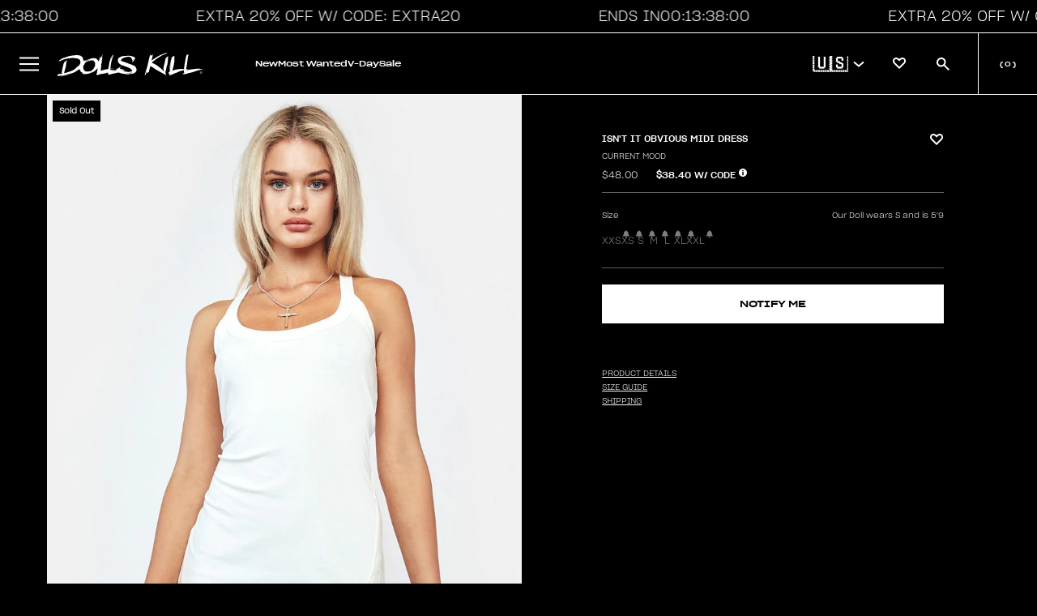

--- FILE ---
content_type: text/javascript
request_url: https://www.dollskill.com/cdn/shop/t/1209/assets/theme.js?v=61918888528591928491769796561
body_size: 3425
content:
$(document).ready(function(){$("#account-link").click(function(){$("#account-link").text()=="Sign In"?($(".mobile-nav-container").removeClass("nav-slide"),DK.modalShadowHide(),initLogin()):window.location.assign("/account")}),$("#wishlist-link").click(function(){DK.customer?(DK.set("wishlistScroll",!1),window.location.assign("/pages/wishlist")):$("#account-link").trigger("click")});function initLogin2(){DK.modalShadowShow();var top=$("#header").height(),aptop=$("#airplane").outerHeight(),st=$(window).scrollTop(),diff=aptop-st;diff<0&&(diff=0),top=top+diff;var logintpl='<style>.wbox input{width: 300px;padding: 8px;border: 1px solid #b3b3b3;}.wbox-container{width:318px;margin:0 auto;}.wbox .forgot-pass:hover{cursor:pointer;text-decoration:underline;}.wbox .black-button{margin-top:24px;background-color:black;color:white;padding:8px;height:40px;font-size:14px;width:318px;text-transform:uppercase}.wbox .black-button:hover{cursor:pointer;opacity:0.7}.wbox h2{text-transform:uppercase;font-size:18px;}.wbox p{font-size:12px;}</style><div class="wbox-container"><h2 style="margin-top:80px;">Sign into your account</h2><input style="margin-top:24px;" type="text" id="email" placeholder="Email"><input style="margin-top:8px;" type="password" id="password" placeholder="Password"><button class="black-button" id="sign-in">Sign In</button><p style="margin-top:16px;" class="forgot-pass">Forgot your password?</p><p style="display:none;margin-top:16px;" class="red" id="login-error"></p><p style="margin:48px 0;border-top:1px solid black;">&nbsp;</p><h2>Not signed up yet?</h2><p style="margin-top:24px;">Sign up to checkout faster, track orders, create wishlists & more</p><p style="margin-top:8px;"><span style="width:33%;display:inline-block"><img src="//cdn.shopify.com/s/files/1/0634/6335/8721/t/1/assets/icon3.svg?v=65953629750879961921654893745"/><br/>Checkout Faster</span><span style="width:33%;display:inline-block"><img src="//cdn.shopify.com/s/files/1/0634/6335/8721/t/1/assets/Vector.svg?v=177774452175447916911654891641"/><br/>Wishlists</span><span style="width:33%;display:inline-block"><img src="//cdn.shopify.com/s/files/1/0634/6335/8721/t/1/assets/Fast-Delivery.svg?v=67189186323553349771654891636"/><br/>Order Tracking</span></p><p><button class="black-button" id="create-action">Create An Account</button></div>';$(".wbox").show().css("left",0).css("top",top+"px").css("text-align","center").html(logintpl),$("#sign-in").click(function(){var email=$("#email").val(),pass=$("#password").val(),regex=/^([a-zA-Z0-9_.+-])+\@(([a-zA-Z0-9-])+\.)+([a-zA-Z0-9]{2,4})+$/,isEmail=regex.test(email),errortarget=$("#login-error");if(errortarget.html(" ").hide(),isEmail)if(email.length>0)if(pass.length>0){var test=DK.getQuery("checkout_url");test||(test=""),DK.api("POST","/customers",{dkemail:email,dkpass:pass,return_to:test},function(r){if(r.status==1){DK.set("em",email.toLowerCase());var uri="/account/login/multipass/"+r.token;window.location.assign(uri)}else errortarget.html("Email/Password incorrect.").show()})}else errortarget.html("Please enter a password.").show();else errortarget.html("Please enter an email.").show();else errortarget.html("Please enter an email.").show()}),$(".forgot-pass").click(function(){var email=$("#email").val();DK.api("POST","/customers/recovery",{dkemail:email},function(r){if(r.status==1){var html=`<p data-test-id="v1--forgot-password-success" style="margin-top:10px;">We have sent instructions on how to reset your password to your email! Please follow the link to reset your password. <br /><br /><span style="text-decoration: underline; cursor: pointer" onclick="$('#overlay').trigger('click');">Click here to close this window</span></p>`;$(".wbox-container").html(html)}else $("#login-error").show().html("An error occured with your password recovery.")})}),$("#create-action").click(function(){var tpl='<input style="margin-top:80px;" type="text" id="firstname" placeholder="First Name"><input style="margin-top:8px;" type="text" id="lastname" placeholder="Last Name"><input style="margin-top:8px;" type="text" id="email" placeholder="Email"><input style="margin-top:8px;" type="password" id="password" placeholder="Password"><button class="black-button" id="create-account">Create An Account</button><p class="red" id="creation-error" style="margin-top:24px;display:none;"></p>';$(".wbox-container").html(tpl),$("#create-account").click(function(){var errorDiv=$("#creation-error"),firstname=$("#firstname").val(),lastname=$("#lastname").val(),email=$("#email").val(),pass=$("#password").val();errorDiv.hide().html(" "),firstname.length>0?lastname.length>0?pass.length>0?email.length>0?DK.api("POST","/customers/new",{dkemail:email,dkpass:pass,dkfirstname:firstname,dklastname:lastname},function(r){if(r.status==1){const options={method:"POST",headers:{revision:"2023-07-15","content-type":"application/json"},body:JSON.stringify({data:{type:"subscription",attributes:{profile:{data:{type:"profile",attributes:{email}}}},relationships:{list:{data:{type:"list",id:"TSzhLM"}}}}})};fetch("https://a.klaviyo.com/client/subscriptions/?company_id=bFUiBy",options).then(response=>response.json()).then(response=>console.log(response)).catch(err=>console.error(err)),DK.set("em",email.toLowerCase()),window.location.assign("/account/login/multipass/"+r.token)}else errorDiv.html(r.error_message).show()}):errorDiv.html("Email cannot be empty").show():errorDiv.html("Password cannot be empty").show():errorDiv.html("Last name cannot be empty").show():errorDiv.html("First name cannot be empty").show()})})}function initLogin(){var logintpl='<div style="width:100%;margin:0 auto;text-align:center" class="acctlogin"><h1>Account Login</h1><div id="account-content-area"><p style="padding-top:10px;">Enter your e-mail to login/create an account</p><div class="account-login" data-test-id="v1--login-form"><div class="field"><input type="email" class="f100" name="customer[email]" id="CustomerEmail" autocomplete="email" autocorrect="off" autocapitalize="off" placeholder="E-Mail Address"></div><p><button data-test-id="login-button" class="login-button">LOGIN</button></p><p class="hide red" id="email-error" data-test-id="v1--login-error">Please enter a valid email BB.</p></div></div>';DK.darkboxContent(logintpl,{background:"#000 url(https://cdn.shopify.com/s/files/1/0634/6335/8721/files/main-background.jpg?v=1694118930) no-repeat top center","background-position":"50% 50%","-webkit-background-size":"cover"}),DK.isMobile||$("#CustomerEmail").focus(),$("#CustomerEmail").on("keypress",function(e){e.which==13&&loginscreen()}),$(".login-button").click(function(){loginscreen()})}function loginscreen(){$("#email-error").hide();var email=$("#CustomerEmail").val(),regex=/^([a-zA-Z0-9_.+-])+\@(([a-zA-Z0-9-])+\.)+([a-zA-Z0-9]{2,4})+$/,isEmail=regex.test(email);if(isEmail){if($(".login-button").hasClass("loading-button"))return!1;$(".login-button").html('<i class="fa-solid fa-spinner fa-spin-pulse"></i> LOADING...').addClass("loading-button"),loginlocation="login",typeof DK.loginContext=="string"&&(loginlocation=DK.loginContext),DK.emailCapture(email,loginlocation),DK.api("POST","/customers",{dkemail:email},function(r){r.status==1?passwordscreen(email):displaycreation(email),$(".login-button").html("LOGIN").removeClass("loading-button")})}else $("#email-error").show()}function displaycreation(email){var logintpl='<div id="account-content-area"><p style="padding-top:10px;">Create your account</p><div class="account-login" data-test-id="v1--create-account-form"><div class="field"><input class="f100" type="text" name="customer[first_name]" id="CustomerFirstName" placeholder="First Name"><input class="f100" type="text" name="customer[last_name]" id="CustomerLastName" placeholder="Last Name"><input class="f100" type="password" name="customer[password]" id="CustomerPassword" placeholder="Password"></div><p><button class="create-button">CREATE</button></p><p class="hide red" id="creation-error data-test-id="v1--create-account-error"></p></div>';$("#account-content-area").html(logintpl),$("#CustomerFirstName").focus(),$("#CustomerPassword").on("keypress",function(e){e.which==13&&postprofile(email)}),$(".create-button").click(function(){postprofile(email)})}function postprofile(email){var firstName=$("#CustomerFirstName").val(),lastName=$("#CustomerLastName").val(),password=$("#CustomerPassword").val(),errorDiv=$("#creation-error");if(errorDiv.hide(),firstName.length>0)if(lastName.length>0)if(password.length>0){if($(".create-button").hasClass("loading-button"))return!1;$(".create-button").html('<i class="fa-solid fa-spinner fa-spin-pulse"></i> CREATING...').addClass("loading-button"),DK.api("POST","/customers/new",{dkemail:email,dkpass:password,dkfirstname:firstName,dklastname:lastName},function(r){if(r.status==1){const options={method:"POST",headers:{revision:"2023-07-15","content-type":"application/json"},body:JSON.stringify({data:{type:"subscription",attributes:{profile:{data:{type:"profile",attributes:{email}}}},relationships:{list:{data:{type:"list",id:"TSzhLM"}}}}})};fetch("https://a.klaviyo.com/client/subscriptions/?company_id=bFUiBy",options).then(response=>response.json()).then(response=>console.log(response)).catch(err=>console.error(err)),DK.set("em",email.toLowerCase()),window.location.assign("/account/login/multipass/"+r.token)}else $(".create-button").html("CREATE").removeClass("loading-button"),errorDiv.html(r.error_message)})}else errorDiv.html("Password cannot be empty").show();else errorDiv.html("Last name cannot be empty").show();else errorDiv.html("First name cannot be empty").show()}function passwordscreen(email){$("h1",$("#darkbox")).html("Enter Your Password");var logintpl=`<div id="account-content-area"><p class="loginmessaging" style="padding-top:10px;">We found your OG account! Enter your password to login. If your password doesn't work, <span class="forgot-password" style="text-decoration: underline; cursor: pointer;">click here to reset</span>. Our website got a makeover and we're exxxcited to share our new lewk with you <3</p><div class="account-login"><div class="field"><input class="f100" type="password"a name="customer[password]" id="CustomerPassword" placeholder="Password"></div><p><button data-test-id="login-button" class="login-button">LOGIN</button></p><p class="red forgot-password" style="text-decoration:underline;cursor:pointer;">Forgot password?</p><p data-test-id="v1--login-error-password" class="hide red" id="password-error">Password is incorrect.</p><p data-test-id="v1--recovery-email-error" class="hide red" id="recovery-error">Error sending recovery email.</p></div>`;if($("#account-content-area").html(logintpl),$("#CustomerPassword").focus(),$("#CustomerPassword").on("keypress",function(e){e.which==13&&verifypassword(email)}),$(".login-button").click(function(){verifypassword(email)}),$(".forgot-password").hasClass("loading-button"))return!1;$(".forgot-password").click(function(){$("#recover-email").hide(),$(".forgot-password").addClass("loading-button"),DK.api("POST","/customers/recovery",{dkemail:email},function(r){if(r.status==1){var logintpl2=`<p data-test-id="v1--forgot-password-success" style="padding-top:10px;">We have sent instructions on how to reset your password to your email! Please follow the link to reset your password. <br /><br /><span style="text-decoration: underline; cursor: pointer" onclick="$('#darkbox-header-closer').trigger('click');">Click here to close this window</span></p>`;$("#account-content-area").html(logintpl2)}else $("#recover-email").show();$(".forgot-password").removeClass("loading-button")})})}var recoverPass=!1,customeremail=!1,key=!1,pathParams=window.location.search;pathParams=pathParams.substring(1),pathParams=pathParams.split("&"),$.each(pathParams,function(){var kv=this.split("="),k=kv[0],v=kv[1];k=="recoverpass"&&(recoverPass=!0),k=="ekey"&&(recoverPass=!0,key=v),k=="email"&&(customerEmail=decodeURIComponent(v))}),recoverPass&&resetPass(key,customerEmail);function resetPass(key2,email){var tpl='<div style="width:100%;margin:0 auto;text-align:center" class="acctlogin"><h1>Reset Your Password</h1><div id="account-content-area"><p style="padding-top:10px;">Choose a new password below, this will not create a new account.</p><div class="account-login" data-test-id="v1--reset-password-form"><div class="field"><input type="password" class="f100" name="customer[password]" id="CustomerPassword" autocorrect="off" autocapitalize="off" placeholder="Password"></div><div class="field"><input type="password" class="f100" name="customer[passwordconfirm]" id="CustomerPasswordConfirm" autocorrect="off" autocapitalize="off" placeholder="Password Confirm"></div><p><button data-test-id="login-button" class="login-button">UPDATE PASSWORD</button></p><p data-test-id="v1--reset-password-match-error" class="hide red" id="password-error">Both passwords should match.</p></div></div>';DK.darkboxContent(tpl,{background:"#000 url(https://cdn.shopify.com/s/files/1/0634/6335/8721/files/main-background.jpg?v=1694118930) no-repeat top center","background-position":"50% 50%","-webkit-background-size":"cover"});var errortarget=$("#password-error");$(".login-button").click(function(){errortarget.hide();var pass=$("#CustomerPassword").val(),cpass=$("#CustomerPasswordConfirm").val();pass.length>0?cpass.length>0?pass==cpass?DK.api("PATCH","/customers",{np:pass,apikey:key2,email},function(patch){if(patch.status==1)DK.set("em",email.toLowerCase()),$("#account-content-area").html("Successfully updated your password, redirecting you now..."),window.setTimeout(function(){window.location.assign("/account/login/multipass/"+patch.token)},900);else{var errormessage="There was an error updating your password.";typeof patch.error_message<"u"&&(errormessage=patch.error_message),errortarget.html(errormessage).show()}$("#update-password-button").html("UPDATE").removeClass("loading-button")}):errortarget.show().html("Password and password confirmation should match."):errortarget.show().html("Please enter a password confirmation"):errortarget.show().html("Please enter a password")})}function verifypassword(email){var password=$("#CustomerPassword").val();if($("#password-error").hide(),password.length>0){if($(".login-button").hasClass("loading-button"))return!1;$(".login-button").html('<i class="fa-solid fa-spinner fa-spin-pulse"></i> LOADING...').addClass("loading-button");var test=DK.getQuery("checkout_url");test||(test=""),DK.get("maybe_wishlist_item")&&(test=window.location.href),DK.api("POST","/customers",{dkemail:email,dkpass:password,return_to:test},function(r){if(r.status==1){DK.set("em",email.toLowerCase());var uri="/account/login/multipass/"+r.token;window.location.assign(uri)}else $("#password-error").show(),$("#CustomerPassword").val("").focus();$(".login-button").text("LOGIN").removeClass("loading-button")})}}$("span.jss25").click(function(){DK.renderCart()});var gbe=1;gbe||($(".localization").click(function(){var tgt=$("#localization-options"),lico=$("#l-icon");tgt.attr("data-status")==0?(lico.removeClass("fa-chevron-down").addClass("fa-chevron-up"),tgt.show(),tgt.attr("data-status",1)):(lico.removeClass("fa-chevron-up").addClass("fa-chevron-down"),tgt.hide(),tgt.attr("data-status",0))}),$("span[data-country-code]").click(function(){var cc=$(this).attr("data-country-code");$("input[name=country_code]").val(cc),$("#localeform").submit()})),DK.lock=!1;var c=Shopify.country,market=c;DK.globalBanners(market),DK.airplanes(market),svg="https://cdn.shopify.com/s/files/1/0634/6335/8721/t/1/assets/"+c.toLowerCase()+".svg?v=1669926860",$("object[data-current-flag]").attr("data",svg);var gbe=1;gbe?$("span",$(".localization")).html(c+' <i class="fa fa-chevron-right"></i>'):$("span",$(".localization")).prepend(Shopify.currency.active+" "),dataLayer.push({event:"pageview"}),typeof triggerAccount=="boolean"&&$("#account-link").trigger("click")}),document.addEventListener("DOMContentLoaded",function(){document.addEventListener("click",function(e){let{target}=e;for(;target&&target!==document&&target!==null&&target.nodeName!=="INPUT";)if(target.dataset?.ampedType){document.activeElement.blur();break}else target=target?.parentElement});const skinnyBanner=document.querySelector(".skinny-banner"),skinnyBannerHeight=skinnyBanner?skinnyBanner.offsetHeight:0;document.documentElement.style.setProperty("--skinny-banner-height",`${skinnyBannerHeight}px`);const setDataHeaderHeight=()=>{const dataHeader=document.querySelector("section[data-header]"),dataHeaderHeight=dataHeader?dataHeader.offsetHeight:0;document.documentElement.style.setProperty("--data-header-height",`${dataHeaderHeight}px`)};setDataHeaderHeight(),window.addEventListener("resize",setDataHeaderHeight),document.querySelector("body").classList.remove("tw-opacity-0")});
//# sourceMappingURL=/cdn/shop/t/1209/assets/theme.js.map?v=61918888528591928491769796561
